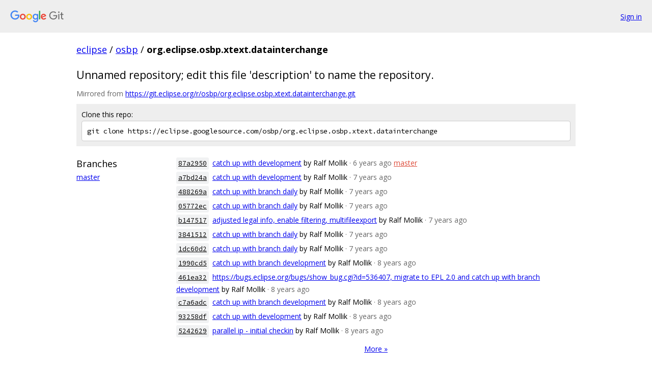

--- FILE ---
content_type: text/html; charset=utf-8
request_url: https://eclipse.googlesource.com/osbp/org.eclipse.osbp.xtext.datainterchange/
body_size: 9105
content:
<!DOCTYPE html><html lang="en"><head><meta charset="utf-8"><meta name="viewport" content="width=device-width, initial-scale=1"><title>osbp/org.eclipse.osbp.xtext.datainterchange - Git at Google</title><link rel="stylesheet" type="text/css" href="/+static/base.css"><!-- default customHeadTagPart --></head><body class="Site"><header class="Site-header"><div class="Header"><a class="Header-image" href="/"><img src="//www.gstatic.com/images/branding/lockups/2x/lockup_git_color_108x24dp.png" width="108" height="24" alt="Google Git"></a><div class="Header-menu"> <a class="Header-menuItem" href="https://accounts.google.com/AccountChooser?faa=1&amp;continue=https://eclipse.googlesource.com/login/osbp/org.eclipse.osbp.xtext.datainterchange/">Sign in</a> </div></div></header><div class="Site-content"><div class="Container "><div class="Breadcrumbs"><a class="Breadcrumbs-crumb" href="/?format=HTML">eclipse</a> / <a class="Breadcrumbs-crumb" href="/osbp/">osbp</a> / <span class="Breadcrumbs-crumb">org.eclipse.osbp.xtext.datainterchange</span></div><h2 class="RepoDescription">Unnamed repository; edit this file &#39;description&#39; to name the repository.</h2><div class="RepoMirroredFrom">Mirrored from <a href="https://git.eclipse.org/r/osbp/org.eclipse.osbp.xtext.datainterchange.git">https://git.eclipse.org/r/osbp/org.eclipse.osbp.xtext.datainterchange.git</a></div><div class="CloneRepo"><div class="CloneRepo-title">Clone this repo:</div><input id="clone-repo-input" type="text" class="u-monospace CloneRepo-command" readonly="readonly" value="git clone https://eclipse.googlesource.com/osbp/org.eclipse.osbp.xtext.datainterchange"></div><div class="RepoShortlog"><div class="RepoShortlog-refs"><div class="RefList RefList--responsive"><h3 class="RefList-title">Branches</h3><ul class="RefList-items"><li class="RefList-item"><a href="/osbp/org.eclipse.osbp.xtext.datainterchange/+/refs/heads/master">master</a></li></ul></div></div><div class="RepoShortlog-log"><ol class="CommitLog"><li class="CommitLog-item CommitLog-item--oneline"><a class="u-sha1 u-monospace CommitLog-sha1" href="/osbp/org.eclipse.osbp.xtext.datainterchange/+/87a2950e47ab36c7888f20e02516dd2e98eb4296">87a2950</a> <a href="/osbp/org.eclipse.osbp.xtext.datainterchange/+/87a2950e47ab36c7888f20e02516dd2e98eb4296">catch up with development</a> <span class="CommitLog-author" title="ramollik@compex-commerce.com">by Ralf Mollik</span> <span class="CommitLog-time" title="Mon Sep 09 09:21:18 2019 +0200">· 6 years ago</span> <a class="CommitLog-branchLabel" href="/osbp/org.eclipse.osbp.xtext.datainterchange/+/refs/heads/master">master</a></li><li class="CommitLog-item CommitLog-item--oneline"><a class="u-sha1 u-monospace CommitLog-sha1" href="/osbp/org.eclipse.osbp.xtext.datainterchange/+/a7bd24a8349377500166a2d8ecbad99021262eda">a7bd24a</a> <a href="/osbp/org.eclipse.osbp.xtext.datainterchange/+/a7bd24a8349377500166a2d8ecbad99021262eda">catch up with development</a> <span class="CommitLog-author" title="ramollik@compex-commerce.com">by Ralf Mollik</span> <span class="CommitLog-time" title="Mon Jul 15 09:28:52 2019 +0200">· 7 years ago</span></li><li class="CommitLog-item CommitLog-item--oneline"><a class="u-sha1 u-monospace CommitLog-sha1" href="/osbp/org.eclipse.osbp.xtext.datainterchange/+/488269ae94e297e0e74589430e1bbeb155de837f">488269a</a> <a href="/osbp/org.eclipse.osbp.xtext.datainterchange/+/488269ae94e297e0e74589430e1bbeb155de837f">catch up with branch daily</a> <span class="CommitLog-author" title="ramollik@compex-commerce.com">by Ralf Mollik</span> <span class="CommitLog-time" title="Tue Jun 04 11:10:55 2019 +0200">· 7 years ago</span></li><li class="CommitLog-item CommitLog-item--oneline"><a class="u-sha1 u-monospace CommitLog-sha1" href="/osbp/org.eclipse.osbp.xtext.datainterchange/+/05772ec8b12d3c52c7567040410c4c9790431641">05772ec</a> <a href="/osbp/org.eclipse.osbp.xtext.datainterchange/+/05772ec8b12d3c52c7567040410c4c9790431641">catch up with branch daily</a> <span class="CommitLog-author" title="ramollik@compex-commerce.com">by Ralf Mollik</span> <span class="CommitLog-time" title="Wed May 29 10:34:47 2019 +0200">· 7 years ago</span></li><li class="CommitLog-item CommitLog-item--oneline"><a class="u-sha1 u-monospace CommitLog-sha1" href="/osbp/org.eclipse.osbp.xtext.datainterchange/+/b1475170b5d53c3f0edc0b045c82221a8db7ddf4">b147517</a> <a href="/osbp/org.eclipse.osbp.xtext.datainterchange/+/b1475170b5d53c3f0edc0b045c82221a8db7ddf4">adjusted legal info, enable filtering, multifileexport</a> <span class="CommitLog-author" title="ramollik@compex-commerce.com">by Ralf Mollik</span> <span class="CommitLog-time" title="Thu Apr 25 15:11:05 2019 +0200">· 7 years ago</span></li><li class="CommitLog-item CommitLog-item--oneline"><a class="u-sha1 u-monospace CommitLog-sha1" href="/osbp/org.eclipse.osbp.xtext.datainterchange/+/3841512d5c5b3033fb63ec624cc958a1cc9ec05c">3841512</a> <a href="/osbp/org.eclipse.osbp.xtext.datainterchange/+/3841512d5c5b3033fb63ec624cc958a1cc9ec05c">catch up with branch daily</a> <span class="CommitLog-author" title="ramollik@compex-commerce.com">by Ralf Mollik</span> <span class="CommitLog-time" title="Wed Jan 30 13:39:30 2019 +0100">· 7 years ago</span></li><li class="CommitLog-item CommitLog-item--oneline"><a class="u-sha1 u-monospace CommitLog-sha1" href="/osbp/org.eclipse.osbp.xtext.datainterchange/+/1dc60d2d356001d5c6cc682350f73d76362f4211">1dc60d2</a> <a href="/osbp/org.eclipse.osbp.xtext.datainterchange/+/1dc60d2d356001d5c6cc682350f73d76362f4211">catch up with branch daily</a> <span class="CommitLog-author" title="ramollik@compex-commerce.com">by Ralf Mollik</span> <span class="CommitLog-time" title="Wed Nov 07 09:18:42 2018 +0100">· 7 years ago</span></li><li class="CommitLog-item CommitLog-item--oneline"><a class="u-sha1 u-monospace CommitLog-sha1" href="/osbp/org.eclipse.osbp.xtext.datainterchange/+/1990cd541310dc00bc4f5cb87c2fce170e2d92d0">1990cd5</a> <a href="/osbp/org.eclipse.osbp.xtext.datainterchange/+/1990cd541310dc00bc4f5cb87c2fce170e2d92d0">catch up with branch development</a> <span class="CommitLog-author" title="ramollik@compex-commerce.com">by Ralf Mollik</span> <span class="CommitLog-time" title="Mon Jul 09 17:00:39 2018 +0200">· 8 years ago</span></li><li class="CommitLog-item CommitLog-item--oneline"><a class="u-sha1 u-monospace CommitLog-sha1" href="/osbp/org.eclipse.osbp.xtext.datainterchange/+/461ea327d0f893a0f64a1b961481c90e97f6732b">461ea32</a> <a href="/osbp/org.eclipse.osbp.xtext.datainterchange/+/461ea327d0f893a0f64a1b961481c90e97f6732b">https://bugs.eclipse.org/bugs/show_bug.cgi?id=536407, migrate to EPL 2.0 and catch up with branch development</a> <span class="CommitLog-author" title="ramollik@compex-commerce.com">by Ralf Mollik</span> <span class="CommitLog-time" title="Thu Jun 28 16:53:51 2018 +0200">· 8 years ago</span></li><li class="CommitLog-item CommitLog-item--oneline"><a class="u-sha1 u-monospace CommitLog-sha1" href="/osbp/org.eclipse.osbp.xtext.datainterchange/+/c7a6adca9f9e8dfc51a1997f34d2f3f673dfe6a8">c7a6adc</a> <a href="/osbp/org.eclipse.osbp.xtext.datainterchange/+/c7a6adca9f9e8dfc51a1997f34d2f3f673dfe6a8">catch up with branch development</a> <span class="CommitLog-author" title="ramollik@compex-commerce.com">by Ralf Mollik</span> <span class="CommitLog-time" title="Wed Mar 28 13:18:35 2018 +0200">· 8 years ago</span></li><li class="CommitLog-item CommitLog-item--oneline"><a class="u-sha1 u-monospace CommitLog-sha1" href="/osbp/org.eclipse.osbp.xtext.datainterchange/+/93258df7be7b5095ca3f015427701ae960868640">93258df</a> <a href="/osbp/org.eclipse.osbp.xtext.datainterchange/+/93258df7be7b5095ca3f015427701ae960868640">catch up with development</a> <span class="CommitLog-author" title="ramollik@compex-commerce.com">by Ralf Mollik</span> <span class="CommitLog-time" title="Fri Feb 23 16:52:37 2018 +0100">· 8 years ago</span></li><li class="CommitLog-item CommitLog-item--oneline"><a class="u-sha1 u-monospace CommitLog-sha1" href="/osbp/org.eclipse.osbp.xtext.datainterchange/+/5242629acf3fa3f994ef12e40e21006ecf2d4114">5242629</a> <a href="/osbp/org.eclipse.osbp.xtext.datainterchange/+/5242629acf3fa3f994ef12e40e21006ecf2d4114">parallel ip - initial checkin</a> <span class="CommitLog-author" title="ramollik@compex-commerce.com">by Ralf Mollik</span> <span class="CommitLog-time" title="Mon Aug 28 17:40:12 2017 +0200">· 8 years ago</span></li></ol><nav class="LogNav"><a class="LogNav-next" href="/osbp/org.eclipse.osbp.xtext.datainterchange/+log">More &raquo;</a></nav></div></div></div> <!-- Container --></div> <!-- Site-content --><footer class="Site-footer"><div class="Footer"><span class="Footer-poweredBy">Powered by <a href="https://gerrit.googlesource.com/gitiles/">Gitiles</a>| <a href="https://policies.google.com/privacy">Privacy</a>| <a href="https://policies.google.com/terms">Terms</a></span><span class="Footer-formats"><a class="u-monospace Footer-formatsItem" href="?format=TEXT">txt</a> <a class="u-monospace Footer-formatsItem" href="?format=JSON">json</a></span></div></footer></body></html><script nonce="aPv2eXUxjizSNXPR0FJ39w">{let f = document.getElementById("clone-repo-input"); f.onclick = () => {f.focus(); if (f.selectionStart === f.selectionEnd) {f.select();}};}</script>